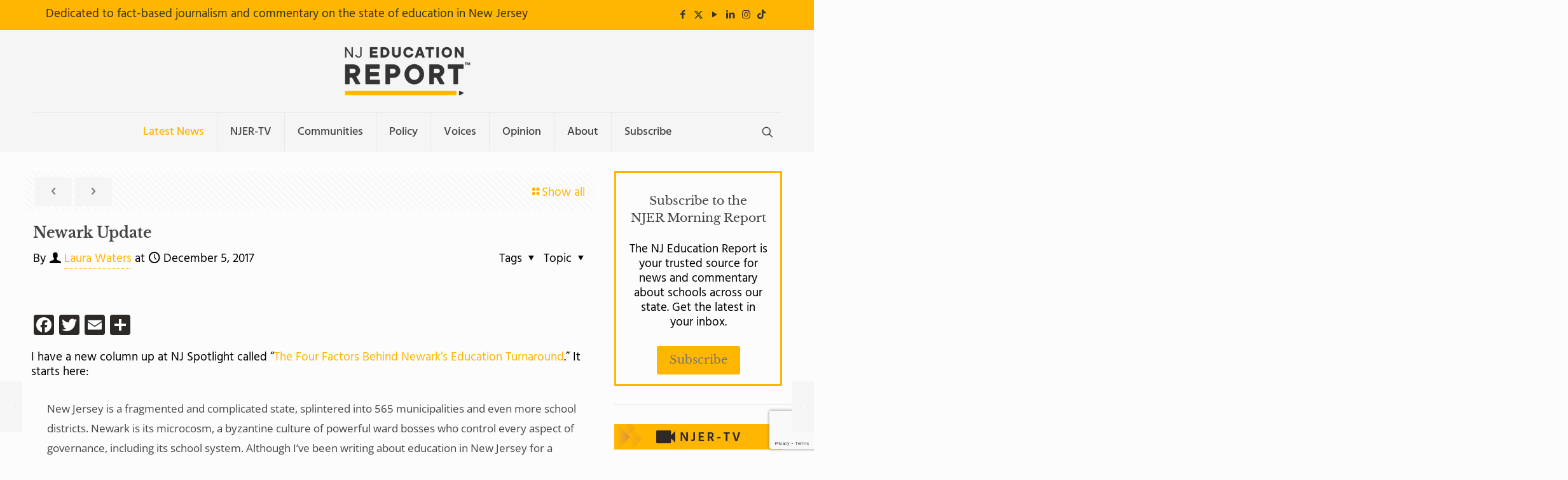

--- FILE ---
content_type: text/html; charset=utf-8
request_url: https://www.google.com/recaptcha/api2/anchor?ar=1&k=6LdhpkkmAAAAAF6ZfG4gW18ika339OUEBvScvhEz&co=aHR0cHM6Ly9uamVkcmVwb3J0LmNvbTo0NDM.&hl=en&v=PoyoqOPhxBO7pBk68S4YbpHZ&size=invisible&anchor-ms=20000&execute-ms=30000&cb=2ci0oogw5fas
body_size: 48933
content:
<!DOCTYPE HTML><html dir="ltr" lang="en"><head><meta http-equiv="Content-Type" content="text/html; charset=UTF-8">
<meta http-equiv="X-UA-Compatible" content="IE=edge">
<title>reCAPTCHA</title>
<style type="text/css">
/* cyrillic-ext */
@font-face {
  font-family: 'Roboto';
  font-style: normal;
  font-weight: 400;
  font-stretch: 100%;
  src: url(//fonts.gstatic.com/s/roboto/v48/KFO7CnqEu92Fr1ME7kSn66aGLdTylUAMa3GUBHMdazTgWw.woff2) format('woff2');
  unicode-range: U+0460-052F, U+1C80-1C8A, U+20B4, U+2DE0-2DFF, U+A640-A69F, U+FE2E-FE2F;
}
/* cyrillic */
@font-face {
  font-family: 'Roboto';
  font-style: normal;
  font-weight: 400;
  font-stretch: 100%;
  src: url(//fonts.gstatic.com/s/roboto/v48/KFO7CnqEu92Fr1ME7kSn66aGLdTylUAMa3iUBHMdazTgWw.woff2) format('woff2');
  unicode-range: U+0301, U+0400-045F, U+0490-0491, U+04B0-04B1, U+2116;
}
/* greek-ext */
@font-face {
  font-family: 'Roboto';
  font-style: normal;
  font-weight: 400;
  font-stretch: 100%;
  src: url(//fonts.gstatic.com/s/roboto/v48/KFO7CnqEu92Fr1ME7kSn66aGLdTylUAMa3CUBHMdazTgWw.woff2) format('woff2');
  unicode-range: U+1F00-1FFF;
}
/* greek */
@font-face {
  font-family: 'Roboto';
  font-style: normal;
  font-weight: 400;
  font-stretch: 100%;
  src: url(//fonts.gstatic.com/s/roboto/v48/KFO7CnqEu92Fr1ME7kSn66aGLdTylUAMa3-UBHMdazTgWw.woff2) format('woff2');
  unicode-range: U+0370-0377, U+037A-037F, U+0384-038A, U+038C, U+038E-03A1, U+03A3-03FF;
}
/* math */
@font-face {
  font-family: 'Roboto';
  font-style: normal;
  font-weight: 400;
  font-stretch: 100%;
  src: url(//fonts.gstatic.com/s/roboto/v48/KFO7CnqEu92Fr1ME7kSn66aGLdTylUAMawCUBHMdazTgWw.woff2) format('woff2');
  unicode-range: U+0302-0303, U+0305, U+0307-0308, U+0310, U+0312, U+0315, U+031A, U+0326-0327, U+032C, U+032F-0330, U+0332-0333, U+0338, U+033A, U+0346, U+034D, U+0391-03A1, U+03A3-03A9, U+03B1-03C9, U+03D1, U+03D5-03D6, U+03F0-03F1, U+03F4-03F5, U+2016-2017, U+2034-2038, U+203C, U+2040, U+2043, U+2047, U+2050, U+2057, U+205F, U+2070-2071, U+2074-208E, U+2090-209C, U+20D0-20DC, U+20E1, U+20E5-20EF, U+2100-2112, U+2114-2115, U+2117-2121, U+2123-214F, U+2190, U+2192, U+2194-21AE, U+21B0-21E5, U+21F1-21F2, U+21F4-2211, U+2213-2214, U+2216-22FF, U+2308-230B, U+2310, U+2319, U+231C-2321, U+2336-237A, U+237C, U+2395, U+239B-23B7, U+23D0, U+23DC-23E1, U+2474-2475, U+25AF, U+25B3, U+25B7, U+25BD, U+25C1, U+25CA, U+25CC, U+25FB, U+266D-266F, U+27C0-27FF, U+2900-2AFF, U+2B0E-2B11, U+2B30-2B4C, U+2BFE, U+3030, U+FF5B, U+FF5D, U+1D400-1D7FF, U+1EE00-1EEFF;
}
/* symbols */
@font-face {
  font-family: 'Roboto';
  font-style: normal;
  font-weight: 400;
  font-stretch: 100%;
  src: url(//fonts.gstatic.com/s/roboto/v48/KFO7CnqEu92Fr1ME7kSn66aGLdTylUAMaxKUBHMdazTgWw.woff2) format('woff2');
  unicode-range: U+0001-000C, U+000E-001F, U+007F-009F, U+20DD-20E0, U+20E2-20E4, U+2150-218F, U+2190, U+2192, U+2194-2199, U+21AF, U+21E6-21F0, U+21F3, U+2218-2219, U+2299, U+22C4-22C6, U+2300-243F, U+2440-244A, U+2460-24FF, U+25A0-27BF, U+2800-28FF, U+2921-2922, U+2981, U+29BF, U+29EB, U+2B00-2BFF, U+4DC0-4DFF, U+FFF9-FFFB, U+10140-1018E, U+10190-1019C, U+101A0, U+101D0-101FD, U+102E0-102FB, U+10E60-10E7E, U+1D2C0-1D2D3, U+1D2E0-1D37F, U+1F000-1F0FF, U+1F100-1F1AD, U+1F1E6-1F1FF, U+1F30D-1F30F, U+1F315, U+1F31C, U+1F31E, U+1F320-1F32C, U+1F336, U+1F378, U+1F37D, U+1F382, U+1F393-1F39F, U+1F3A7-1F3A8, U+1F3AC-1F3AF, U+1F3C2, U+1F3C4-1F3C6, U+1F3CA-1F3CE, U+1F3D4-1F3E0, U+1F3ED, U+1F3F1-1F3F3, U+1F3F5-1F3F7, U+1F408, U+1F415, U+1F41F, U+1F426, U+1F43F, U+1F441-1F442, U+1F444, U+1F446-1F449, U+1F44C-1F44E, U+1F453, U+1F46A, U+1F47D, U+1F4A3, U+1F4B0, U+1F4B3, U+1F4B9, U+1F4BB, U+1F4BF, U+1F4C8-1F4CB, U+1F4D6, U+1F4DA, U+1F4DF, U+1F4E3-1F4E6, U+1F4EA-1F4ED, U+1F4F7, U+1F4F9-1F4FB, U+1F4FD-1F4FE, U+1F503, U+1F507-1F50B, U+1F50D, U+1F512-1F513, U+1F53E-1F54A, U+1F54F-1F5FA, U+1F610, U+1F650-1F67F, U+1F687, U+1F68D, U+1F691, U+1F694, U+1F698, U+1F6AD, U+1F6B2, U+1F6B9-1F6BA, U+1F6BC, U+1F6C6-1F6CF, U+1F6D3-1F6D7, U+1F6E0-1F6EA, U+1F6F0-1F6F3, U+1F6F7-1F6FC, U+1F700-1F7FF, U+1F800-1F80B, U+1F810-1F847, U+1F850-1F859, U+1F860-1F887, U+1F890-1F8AD, U+1F8B0-1F8BB, U+1F8C0-1F8C1, U+1F900-1F90B, U+1F93B, U+1F946, U+1F984, U+1F996, U+1F9E9, U+1FA00-1FA6F, U+1FA70-1FA7C, U+1FA80-1FA89, U+1FA8F-1FAC6, U+1FACE-1FADC, U+1FADF-1FAE9, U+1FAF0-1FAF8, U+1FB00-1FBFF;
}
/* vietnamese */
@font-face {
  font-family: 'Roboto';
  font-style: normal;
  font-weight: 400;
  font-stretch: 100%;
  src: url(//fonts.gstatic.com/s/roboto/v48/KFO7CnqEu92Fr1ME7kSn66aGLdTylUAMa3OUBHMdazTgWw.woff2) format('woff2');
  unicode-range: U+0102-0103, U+0110-0111, U+0128-0129, U+0168-0169, U+01A0-01A1, U+01AF-01B0, U+0300-0301, U+0303-0304, U+0308-0309, U+0323, U+0329, U+1EA0-1EF9, U+20AB;
}
/* latin-ext */
@font-face {
  font-family: 'Roboto';
  font-style: normal;
  font-weight: 400;
  font-stretch: 100%;
  src: url(//fonts.gstatic.com/s/roboto/v48/KFO7CnqEu92Fr1ME7kSn66aGLdTylUAMa3KUBHMdazTgWw.woff2) format('woff2');
  unicode-range: U+0100-02BA, U+02BD-02C5, U+02C7-02CC, U+02CE-02D7, U+02DD-02FF, U+0304, U+0308, U+0329, U+1D00-1DBF, U+1E00-1E9F, U+1EF2-1EFF, U+2020, U+20A0-20AB, U+20AD-20C0, U+2113, U+2C60-2C7F, U+A720-A7FF;
}
/* latin */
@font-face {
  font-family: 'Roboto';
  font-style: normal;
  font-weight: 400;
  font-stretch: 100%;
  src: url(//fonts.gstatic.com/s/roboto/v48/KFO7CnqEu92Fr1ME7kSn66aGLdTylUAMa3yUBHMdazQ.woff2) format('woff2');
  unicode-range: U+0000-00FF, U+0131, U+0152-0153, U+02BB-02BC, U+02C6, U+02DA, U+02DC, U+0304, U+0308, U+0329, U+2000-206F, U+20AC, U+2122, U+2191, U+2193, U+2212, U+2215, U+FEFF, U+FFFD;
}
/* cyrillic-ext */
@font-face {
  font-family: 'Roboto';
  font-style: normal;
  font-weight: 500;
  font-stretch: 100%;
  src: url(//fonts.gstatic.com/s/roboto/v48/KFO7CnqEu92Fr1ME7kSn66aGLdTylUAMa3GUBHMdazTgWw.woff2) format('woff2');
  unicode-range: U+0460-052F, U+1C80-1C8A, U+20B4, U+2DE0-2DFF, U+A640-A69F, U+FE2E-FE2F;
}
/* cyrillic */
@font-face {
  font-family: 'Roboto';
  font-style: normal;
  font-weight: 500;
  font-stretch: 100%;
  src: url(//fonts.gstatic.com/s/roboto/v48/KFO7CnqEu92Fr1ME7kSn66aGLdTylUAMa3iUBHMdazTgWw.woff2) format('woff2');
  unicode-range: U+0301, U+0400-045F, U+0490-0491, U+04B0-04B1, U+2116;
}
/* greek-ext */
@font-face {
  font-family: 'Roboto';
  font-style: normal;
  font-weight: 500;
  font-stretch: 100%;
  src: url(//fonts.gstatic.com/s/roboto/v48/KFO7CnqEu92Fr1ME7kSn66aGLdTylUAMa3CUBHMdazTgWw.woff2) format('woff2');
  unicode-range: U+1F00-1FFF;
}
/* greek */
@font-face {
  font-family: 'Roboto';
  font-style: normal;
  font-weight: 500;
  font-stretch: 100%;
  src: url(//fonts.gstatic.com/s/roboto/v48/KFO7CnqEu92Fr1ME7kSn66aGLdTylUAMa3-UBHMdazTgWw.woff2) format('woff2');
  unicode-range: U+0370-0377, U+037A-037F, U+0384-038A, U+038C, U+038E-03A1, U+03A3-03FF;
}
/* math */
@font-face {
  font-family: 'Roboto';
  font-style: normal;
  font-weight: 500;
  font-stretch: 100%;
  src: url(//fonts.gstatic.com/s/roboto/v48/KFO7CnqEu92Fr1ME7kSn66aGLdTylUAMawCUBHMdazTgWw.woff2) format('woff2');
  unicode-range: U+0302-0303, U+0305, U+0307-0308, U+0310, U+0312, U+0315, U+031A, U+0326-0327, U+032C, U+032F-0330, U+0332-0333, U+0338, U+033A, U+0346, U+034D, U+0391-03A1, U+03A3-03A9, U+03B1-03C9, U+03D1, U+03D5-03D6, U+03F0-03F1, U+03F4-03F5, U+2016-2017, U+2034-2038, U+203C, U+2040, U+2043, U+2047, U+2050, U+2057, U+205F, U+2070-2071, U+2074-208E, U+2090-209C, U+20D0-20DC, U+20E1, U+20E5-20EF, U+2100-2112, U+2114-2115, U+2117-2121, U+2123-214F, U+2190, U+2192, U+2194-21AE, U+21B0-21E5, U+21F1-21F2, U+21F4-2211, U+2213-2214, U+2216-22FF, U+2308-230B, U+2310, U+2319, U+231C-2321, U+2336-237A, U+237C, U+2395, U+239B-23B7, U+23D0, U+23DC-23E1, U+2474-2475, U+25AF, U+25B3, U+25B7, U+25BD, U+25C1, U+25CA, U+25CC, U+25FB, U+266D-266F, U+27C0-27FF, U+2900-2AFF, U+2B0E-2B11, U+2B30-2B4C, U+2BFE, U+3030, U+FF5B, U+FF5D, U+1D400-1D7FF, U+1EE00-1EEFF;
}
/* symbols */
@font-face {
  font-family: 'Roboto';
  font-style: normal;
  font-weight: 500;
  font-stretch: 100%;
  src: url(//fonts.gstatic.com/s/roboto/v48/KFO7CnqEu92Fr1ME7kSn66aGLdTylUAMaxKUBHMdazTgWw.woff2) format('woff2');
  unicode-range: U+0001-000C, U+000E-001F, U+007F-009F, U+20DD-20E0, U+20E2-20E4, U+2150-218F, U+2190, U+2192, U+2194-2199, U+21AF, U+21E6-21F0, U+21F3, U+2218-2219, U+2299, U+22C4-22C6, U+2300-243F, U+2440-244A, U+2460-24FF, U+25A0-27BF, U+2800-28FF, U+2921-2922, U+2981, U+29BF, U+29EB, U+2B00-2BFF, U+4DC0-4DFF, U+FFF9-FFFB, U+10140-1018E, U+10190-1019C, U+101A0, U+101D0-101FD, U+102E0-102FB, U+10E60-10E7E, U+1D2C0-1D2D3, U+1D2E0-1D37F, U+1F000-1F0FF, U+1F100-1F1AD, U+1F1E6-1F1FF, U+1F30D-1F30F, U+1F315, U+1F31C, U+1F31E, U+1F320-1F32C, U+1F336, U+1F378, U+1F37D, U+1F382, U+1F393-1F39F, U+1F3A7-1F3A8, U+1F3AC-1F3AF, U+1F3C2, U+1F3C4-1F3C6, U+1F3CA-1F3CE, U+1F3D4-1F3E0, U+1F3ED, U+1F3F1-1F3F3, U+1F3F5-1F3F7, U+1F408, U+1F415, U+1F41F, U+1F426, U+1F43F, U+1F441-1F442, U+1F444, U+1F446-1F449, U+1F44C-1F44E, U+1F453, U+1F46A, U+1F47D, U+1F4A3, U+1F4B0, U+1F4B3, U+1F4B9, U+1F4BB, U+1F4BF, U+1F4C8-1F4CB, U+1F4D6, U+1F4DA, U+1F4DF, U+1F4E3-1F4E6, U+1F4EA-1F4ED, U+1F4F7, U+1F4F9-1F4FB, U+1F4FD-1F4FE, U+1F503, U+1F507-1F50B, U+1F50D, U+1F512-1F513, U+1F53E-1F54A, U+1F54F-1F5FA, U+1F610, U+1F650-1F67F, U+1F687, U+1F68D, U+1F691, U+1F694, U+1F698, U+1F6AD, U+1F6B2, U+1F6B9-1F6BA, U+1F6BC, U+1F6C6-1F6CF, U+1F6D3-1F6D7, U+1F6E0-1F6EA, U+1F6F0-1F6F3, U+1F6F7-1F6FC, U+1F700-1F7FF, U+1F800-1F80B, U+1F810-1F847, U+1F850-1F859, U+1F860-1F887, U+1F890-1F8AD, U+1F8B0-1F8BB, U+1F8C0-1F8C1, U+1F900-1F90B, U+1F93B, U+1F946, U+1F984, U+1F996, U+1F9E9, U+1FA00-1FA6F, U+1FA70-1FA7C, U+1FA80-1FA89, U+1FA8F-1FAC6, U+1FACE-1FADC, U+1FADF-1FAE9, U+1FAF0-1FAF8, U+1FB00-1FBFF;
}
/* vietnamese */
@font-face {
  font-family: 'Roboto';
  font-style: normal;
  font-weight: 500;
  font-stretch: 100%;
  src: url(//fonts.gstatic.com/s/roboto/v48/KFO7CnqEu92Fr1ME7kSn66aGLdTylUAMa3OUBHMdazTgWw.woff2) format('woff2');
  unicode-range: U+0102-0103, U+0110-0111, U+0128-0129, U+0168-0169, U+01A0-01A1, U+01AF-01B0, U+0300-0301, U+0303-0304, U+0308-0309, U+0323, U+0329, U+1EA0-1EF9, U+20AB;
}
/* latin-ext */
@font-face {
  font-family: 'Roboto';
  font-style: normal;
  font-weight: 500;
  font-stretch: 100%;
  src: url(//fonts.gstatic.com/s/roboto/v48/KFO7CnqEu92Fr1ME7kSn66aGLdTylUAMa3KUBHMdazTgWw.woff2) format('woff2');
  unicode-range: U+0100-02BA, U+02BD-02C5, U+02C7-02CC, U+02CE-02D7, U+02DD-02FF, U+0304, U+0308, U+0329, U+1D00-1DBF, U+1E00-1E9F, U+1EF2-1EFF, U+2020, U+20A0-20AB, U+20AD-20C0, U+2113, U+2C60-2C7F, U+A720-A7FF;
}
/* latin */
@font-face {
  font-family: 'Roboto';
  font-style: normal;
  font-weight: 500;
  font-stretch: 100%;
  src: url(//fonts.gstatic.com/s/roboto/v48/KFO7CnqEu92Fr1ME7kSn66aGLdTylUAMa3yUBHMdazQ.woff2) format('woff2');
  unicode-range: U+0000-00FF, U+0131, U+0152-0153, U+02BB-02BC, U+02C6, U+02DA, U+02DC, U+0304, U+0308, U+0329, U+2000-206F, U+20AC, U+2122, U+2191, U+2193, U+2212, U+2215, U+FEFF, U+FFFD;
}
/* cyrillic-ext */
@font-face {
  font-family: 'Roboto';
  font-style: normal;
  font-weight: 900;
  font-stretch: 100%;
  src: url(//fonts.gstatic.com/s/roboto/v48/KFO7CnqEu92Fr1ME7kSn66aGLdTylUAMa3GUBHMdazTgWw.woff2) format('woff2');
  unicode-range: U+0460-052F, U+1C80-1C8A, U+20B4, U+2DE0-2DFF, U+A640-A69F, U+FE2E-FE2F;
}
/* cyrillic */
@font-face {
  font-family: 'Roboto';
  font-style: normal;
  font-weight: 900;
  font-stretch: 100%;
  src: url(//fonts.gstatic.com/s/roboto/v48/KFO7CnqEu92Fr1ME7kSn66aGLdTylUAMa3iUBHMdazTgWw.woff2) format('woff2');
  unicode-range: U+0301, U+0400-045F, U+0490-0491, U+04B0-04B1, U+2116;
}
/* greek-ext */
@font-face {
  font-family: 'Roboto';
  font-style: normal;
  font-weight: 900;
  font-stretch: 100%;
  src: url(//fonts.gstatic.com/s/roboto/v48/KFO7CnqEu92Fr1ME7kSn66aGLdTylUAMa3CUBHMdazTgWw.woff2) format('woff2');
  unicode-range: U+1F00-1FFF;
}
/* greek */
@font-face {
  font-family: 'Roboto';
  font-style: normal;
  font-weight: 900;
  font-stretch: 100%;
  src: url(//fonts.gstatic.com/s/roboto/v48/KFO7CnqEu92Fr1ME7kSn66aGLdTylUAMa3-UBHMdazTgWw.woff2) format('woff2');
  unicode-range: U+0370-0377, U+037A-037F, U+0384-038A, U+038C, U+038E-03A1, U+03A3-03FF;
}
/* math */
@font-face {
  font-family: 'Roboto';
  font-style: normal;
  font-weight: 900;
  font-stretch: 100%;
  src: url(//fonts.gstatic.com/s/roboto/v48/KFO7CnqEu92Fr1ME7kSn66aGLdTylUAMawCUBHMdazTgWw.woff2) format('woff2');
  unicode-range: U+0302-0303, U+0305, U+0307-0308, U+0310, U+0312, U+0315, U+031A, U+0326-0327, U+032C, U+032F-0330, U+0332-0333, U+0338, U+033A, U+0346, U+034D, U+0391-03A1, U+03A3-03A9, U+03B1-03C9, U+03D1, U+03D5-03D6, U+03F0-03F1, U+03F4-03F5, U+2016-2017, U+2034-2038, U+203C, U+2040, U+2043, U+2047, U+2050, U+2057, U+205F, U+2070-2071, U+2074-208E, U+2090-209C, U+20D0-20DC, U+20E1, U+20E5-20EF, U+2100-2112, U+2114-2115, U+2117-2121, U+2123-214F, U+2190, U+2192, U+2194-21AE, U+21B0-21E5, U+21F1-21F2, U+21F4-2211, U+2213-2214, U+2216-22FF, U+2308-230B, U+2310, U+2319, U+231C-2321, U+2336-237A, U+237C, U+2395, U+239B-23B7, U+23D0, U+23DC-23E1, U+2474-2475, U+25AF, U+25B3, U+25B7, U+25BD, U+25C1, U+25CA, U+25CC, U+25FB, U+266D-266F, U+27C0-27FF, U+2900-2AFF, U+2B0E-2B11, U+2B30-2B4C, U+2BFE, U+3030, U+FF5B, U+FF5D, U+1D400-1D7FF, U+1EE00-1EEFF;
}
/* symbols */
@font-face {
  font-family: 'Roboto';
  font-style: normal;
  font-weight: 900;
  font-stretch: 100%;
  src: url(//fonts.gstatic.com/s/roboto/v48/KFO7CnqEu92Fr1ME7kSn66aGLdTylUAMaxKUBHMdazTgWw.woff2) format('woff2');
  unicode-range: U+0001-000C, U+000E-001F, U+007F-009F, U+20DD-20E0, U+20E2-20E4, U+2150-218F, U+2190, U+2192, U+2194-2199, U+21AF, U+21E6-21F0, U+21F3, U+2218-2219, U+2299, U+22C4-22C6, U+2300-243F, U+2440-244A, U+2460-24FF, U+25A0-27BF, U+2800-28FF, U+2921-2922, U+2981, U+29BF, U+29EB, U+2B00-2BFF, U+4DC0-4DFF, U+FFF9-FFFB, U+10140-1018E, U+10190-1019C, U+101A0, U+101D0-101FD, U+102E0-102FB, U+10E60-10E7E, U+1D2C0-1D2D3, U+1D2E0-1D37F, U+1F000-1F0FF, U+1F100-1F1AD, U+1F1E6-1F1FF, U+1F30D-1F30F, U+1F315, U+1F31C, U+1F31E, U+1F320-1F32C, U+1F336, U+1F378, U+1F37D, U+1F382, U+1F393-1F39F, U+1F3A7-1F3A8, U+1F3AC-1F3AF, U+1F3C2, U+1F3C4-1F3C6, U+1F3CA-1F3CE, U+1F3D4-1F3E0, U+1F3ED, U+1F3F1-1F3F3, U+1F3F5-1F3F7, U+1F408, U+1F415, U+1F41F, U+1F426, U+1F43F, U+1F441-1F442, U+1F444, U+1F446-1F449, U+1F44C-1F44E, U+1F453, U+1F46A, U+1F47D, U+1F4A3, U+1F4B0, U+1F4B3, U+1F4B9, U+1F4BB, U+1F4BF, U+1F4C8-1F4CB, U+1F4D6, U+1F4DA, U+1F4DF, U+1F4E3-1F4E6, U+1F4EA-1F4ED, U+1F4F7, U+1F4F9-1F4FB, U+1F4FD-1F4FE, U+1F503, U+1F507-1F50B, U+1F50D, U+1F512-1F513, U+1F53E-1F54A, U+1F54F-1F5FA, U+1F610, U+1F650-1F67F, U+1F687, U+1F68D, U+1F691, U+1F694, U+1F698, U+1F6AD, U+1F6B2, U+1F6B9-1F6BA, U+1F6BC, U+1F6C6-1F6CF, U+1F6D3-1F6D7, U+1F6E0-1F6EA, U+1F6F0-1F6F3, U+1F6F7-1F6FC, U+1F700-1F7FF, U+1F800-1F80B, U+1F810-1F847, U+1F850-1F859, U+1F860-1F887, U+1F890-1F8AD, U+1F8B0-1F8BB, U+1F8C0-1F8C1, U+1F900-1F90B, U+1F93B, U+1F946, U+1F984, U+1F996, U+1F9E9, U+1FA00-1FA6F, U+1FA70-1FA7C, U+1FA80-1FA89, U+1FA8F-1FAC6, U+1FACE-1FADC, U+1FADF-1FAE9, U+1FAF0-1FAF8, U+1FB00-1FBFF;
}
/* vietnamese */
@font-face {
  font-family: 'Roboto';
  font-style: normal;
  font-weight: 900;
  font-stretch: 100%;
  src: url(//fonts.gstatic.com/s/roboto/v48/KFO7CnqEu92Fr1ME7kSn66aGLdTylUAMa3OUBHMdazTgWw.woff2) format('woff2');
  unicode-range: U+0102-0103, U+0110-0111, U+0128-0129, U+0168-0169, U+01A0-01A1, U+01AF-01B0, U+0300-0301, U+0303-0304, U+0308-0309, U+0323, U+0329, U+1EA0-1EF9, U+20AB;
}
/* latin-ext */
@font-face {
  font-family: 'Roboto';
  font-style: normal;
  font-weight: 900;
  font-stretch: 100%;
  src: url(//fonts.gstatic.com/s/roboto/v48/KFO7CnqEu92Fr1ME7kSn66aGLdTylUAMa3KUBHMdazTgWw.woff2) format('woff2');
  unicode-range: U+0100-02BA, U+02BD-02C5, U+02C7-02CC, U+02CE-02D7, U+02DD-02FF, U+0304, U+0308, U+0329, U+1D00-1DBF, U+1E00-1E9F, U+1EF2-1EFF, U+2020, U+20A0-20AB, U+20AD-20C0, U+2113, U+2C60-2C7F, U+A720-A7FF;
}
/* latin */
@font-face {
  font-family: 'Roboto';
  font-style: normal;
  font-weight: 900;
  font-stretch: 100%;
  src: url(//fonts.gstatic.com/s/roboto/v48/KFO7CnqEu92Fr1ME7kSn66aGLdTylUAMa3yUBHMdazQ.woff2) format('woff2');
  unicode-range: U+0000-00FF, U+0131, U+0152-0153, U+02BB-02BC, U+02C6, U+02DA, U+02DC, U+0304, U+0308, U+0329, U+2000-206F, U+20AC, U+2122, U+2191, U+2193, U+2212, U+2215, U+FEFF, U+FFFD;
}

</style>
<link rel="stylesheet" type="text/css" href="https://www.gstatic.com/recaptcha/releases/PoyoqOPhxBO7pBk68S4YbpHZ/styles__ltr.css">
<script nonce="EyS8LAAcjvo-jBYJGBCtEg" type="text/javascript">window['__recaptcha_api'] = 'https://www.google.com/recaptcha/api2/';</script>
<script type="text/javascript" src="https://www.gstatic.com/recaptcha/releases/PoyoqOPhxBO7pBk68S4YbpHZ/recaptcha__en.js" nonce="EyS8LAAcjvo-jBYJGBCtEg">
      
    </script></head>
<body><div id="rc-anchor-alert" class="rc-anchor-alert"></div>
<input type="hidden" id="recaptcha-token" value="[base64]">
<script type="text/javascript" nonce="EyS8LAAcjvo-jBYJGBCtEg">
      recaptcha.anchor.Main.init("[\x22ainput\x22,[\x22bgdata\x22,\x22\x22,\[base64]/[base64]/[base64]/bmV3IHJbeF0oY1swXSk6RT09Mj9uZXcgclt4XShjWzBdLGNbMV0pOkU9PTM/bmV3IHJbeF0oY1swXSxjWzFdLGNbMl0pOkU9PTQ/[base64]/[base64]/[base64]/[base64]/[base64]/[base64]/[base64]/[base64]\x22,\[base64]\x22,\x22YsOzwq1Ef3ZHw7tJMXLDoMODw7jDo8OZD0rCgDbDoVTChsOowpAWUCHDrcOhw6xXw7nDp14oHcKjw7EaIw3DsnJMwqHCo8OLBMKmVcKVw6MfU8Ogw5rDg8Okw7JjRsKPw4DDpTx4TMK/wpTCil7Cl8KkSXNrU8OBIsKdw4VrCsK3woQzUVwGw6sjwr0lw5/ChTnDssKHOHwcwpUTw5ARwpgRw55bJsKka8KaVcORwrEaw4o3wobDun96wr11w6nCuAbCqCYLWy9+w4tSCsKVwrDCsMOkwo7DrsKKw6snwoxKw5xuw4Exw4zCkFTCkcK+NsK+QGd/e8KTwph/T8OuBhpWXcOMcQvChCgUwq9rXsK9JEDCrzfCosKJD8O/w6/DklLDqiHDuRNnOsOVw5jCnUl7bEPCkMKeDMK7w68Kw4Fhw7HCucKeDnQnHXl6BMKyRsOSBMOCV8Oyaxl/[base64]/wpTCpX8Aw6t/ccOSwpwPwpo0WRlfwpYdJyMfAxHCmsO1w5AKw5XCjlRuLMK6acKrwpNVDiDCqSYMw4sRBcOnwotXBE/[base64]/[base64]/[base64]/wqTDuVfCkjHCk8OGw7TDi8O1JsKEwqQaw6vCrsKlwpUzw4PDhAnCvw7DsGIHw7TDnmTCqBpvecKsBMOZw6dKwpfDssOwVMKgKgN1JcK6w5fDpcO6w4HDi8OCw6PCv8O8ZsKNaWLDk1bDk8O/w6/CoMO/wpDDl8KSBcOPwph1S2Z0LV3Dq8O3L8OrwrNww5gDw6XDhMKJwrcVwrnCmsKYV8OYw5Zgw4U4GcOQWx/DtTXCnW9pw4/CgsKmDg/Dj1ALFkrCgsKyTsOfwpkew4/DjMOwKAgOLcOhEhZtbsOITXvDmghuw5zCoUtTwp3CiRHCqGM5wpAJw7bDi8OewoDDiQseRMKTRMKvUH5oUBfCnTXCgsKjw4bDny91wo/[base64]/CvlQhwoMSwqvDoFMOw6ABwpLChsOrax/DgmTCuwPCgy85w5jDu2fDrj7Dq2/ChMKfw6DCi2M4QMOuwqrDgiRowqbDqgrCjBvDmcKOIMKba3nCpMOdw4vDhUTDjTEGwrJkw6XDj8KbBsKlXMO/SMOtwp12w4pBwrUSwrk2w6/[base64]/CssKTNgTDl8KPZkbCqMKkPG4nNRRePFhaP2DDsTt7wpthwolWGMOAQcOCwrrDkzoROMOKdXTDr8KBwoPCg8O+w5HDtMOfw6jDnzzDnsKMMMOCwohJw4bCgW/CimnDpV4jw6BvVsOnPHnDgsKzw4RQXMKDNkLCugM2w6LDrsOmY8K1woZIJsOnwr9BXMKRw6h4KcKLIcO7QjhrwqrDhAPDqMOCDMKbwq/ChMOUwp1uw6XCn3LChsOIw6TCiUPCvMKKwq50w6DDpihYw7xSK1bDlsKowqvCgBcycMK5RsOyJ0VJOWTClsK+w5PCjcKvwq57wq/[base64]/DpBQFwpp5VWHCqDtcwodtSwZYBHbDuXpNZFwUw5EUw7NFw6zDkMO7w4nDoTvDmHNzwrLCtl5nCznCo8OKKgAxwqhDXi7CkcO/wpTDgEjDlsKmwo5+w6bDjMOIM8KSw7sIwpfDq8OtaMOtUsKaw6vCl0DCiMOOW8KWw7p8w4UwRcKbw7Etwrl4w6DDpgLDmlXDq0JObsK6asKuNsKXw5YHYjYqO8OvNiHCq349AsKlwp09GhwTw6/Dt2XDvcOIWsOmwpbCtkbCmcO/[base64]/Ds8OLXMKESsKiaCh5w48owp3CpCVMccO0woUawrnCtcKXPy7CnsOKwpJzBUPCgmV9w7jDn3XDusOMI8K9VcOxccOfJhTDgmcPMcKrLsOhwrTDhQ5dIsOBwqRkCF/[base64]/CpU02EUYFw7rDhE0XehXDmMO7SivDocO1wpQmw7BFZcOIfQsaZsKMTARmwqtmw6ckw4bDocOTwoADPSR+woU6LMKMwrHCvnwxD0UWw6ESCGvCsMOKwoVKw7QswoHDu8Osw74/wogcwqfDq8KDw6fCiWvDusOhWCJrHHN1wox4wpRbWcORw4bDgUJGEkzDgcKtwpZNwrxqQsKpw7lxV2/[base64]/w48tbMOVw4MewpZ/JsOtwpobwofDmQXDtWbCmMKow5E4wqbDnQDDuVU0bcOkw79IwqHCgsKzw5TCoTjDkMKDw4dWQ1PCs8O+w7TCqX/DvMOWwoDDhxfCocKnWsODJE5pHwDDmhzCscOGV8OFKcODUEd2EgR6wplDw6DCq8KKbMOhK8Kfw45HcxpMwppaLB/DiDZXcgbCozjChMO6w4XDqsOhw51uK0bDi8KVw6HDsnw/wqc9FcKbw57Dj13ComVRaMOYw5d8J2A6WsKrJ8K9WTjDnibCrCMXw7jCqVV4w6zDtw5vw5rDiRIZVB4UB3HCl8K8IjVwfsKmVSYkwoF6ASI9RnlzM34kw6XDusKWwp/Dp1zDjhtVwpQQw7rCiV3Ct8Omw44QAnMUJ8OwwpjDsVhxwoDDqMOdVgzDj8OxQ8OVwq8AwqvDnUIqHTUODx7CkAZUHcOdwpEFw4lwwqRKw67Ct8OZw6hxV2s4NMKMw6BJecKof8OhNkXDo0Utw4DCgmTDisKuUlbDv8OlwqXClXgiwrLCpcK5SsOUwo/Dk2Iicy/CkMKFw6LCvcKeH21ROiRoQcO0wr7Cs8KNw5TCpXjDhBbDhcKcw7/[base64]/[base64]/DpsO4w5DDkcKww4fDhcK0w5BIw5RDKcORKMK2wp9BwqbCkA5OD2FOK8O2LTpqRcKnaSbDpxJVSVkCw5zCmsKkw5DDtMKrdMOKJMKHZ1BEw5dewpLCiVwwQ8KkS1XDjl7Dn8OxPW/CjcKyAsOpQCpBK8OPI8OeOH7DniBiwq8RwocgS8Opw7/CscKYwo7ChcKWw4gbwps7w5nCpGzCn8KcwoPChxzCvMOfwpwGZsKYOjHCksOKP8KxaMKvwofCsy3CicOia8KQHHoAw4bDjMK1w642K8KWw7zCmx7DkcKGJsKnw79zw6/[base64]/[base64]/w6HDhMKbwqjChRJYw7t+w7vDghrDqsOsQGgWIjRCwrhMe8KTwohsIXrCsMK3wqnDvg14G8Kce8Kjw7t7wrtZIcKaCVjDgS8KI8Odw5dfwpgeQ39WwqwqdE/CgjDDgcKQw7kUCMK6K03CvcO0wpfCsxnCl8O/w5jCocOpaMO/LWrCm8Khw7jCsjwGY0DDrG7DnDXDtsK4b1NWXsKKGcOcN289CTAkw69GZgzCg1dxGGQZIcOUVS7ClsOawofDtisfUsO+SD/[base64]/worDrlzDkAnDpMKURGltXFLChcOJwrvCpHXCoAhSdDjDmcO+R8Otw4lOa8Kow47Dg8K/BcKeeMOiwpAmw7RDw7pEwqLCsVHDlQoUVMK8w7x2w6snIVdLwrECwoDDisKbw4bDmm9qXsKCw6/Ds01MwpDDs8ObfsO9anHCgwHDnHjCqMKmdmfDncOoUsOlw54YcVcLVwPDj8KfWxjDuG4UDDdWD1LCj0/CoMKNMsKhe8K+RWPCp2vDkxLDhG5swr8GbMOOWMO1wrLDjkgIFUDCocKgaQ5lw6ZWwoo2w7IYbmgtwq4FKkjCoAfDsU1ZwrLDo8KOwpZ9w6HCscOJZCVpWsKfa8KjwoNoEcK/w79mUCIjwrPDmnEiWsKDBsKxJMO1wqk0UcKWwo/CuSsENh0ufMKmCsOTw7xTEXPDlA8rJcOkw6DDqnfDmxJHwqnDrQzCucKfw6PDpBE0UGQKKcOZwrkwIsKLwrbDvcKSwqLDiAcyw5IuUFRVRsOWw53DpCw7ecK/w6PCulY6NVjCvQgZRcO/UcKKShjDhMO8TcKfwpIWwpLDjDPDlBVTMB5bKHjDrMO4SWHDvMK0LMKUMmlrBcKZw6ZVXMOJw6F4w57DgzjCm8KGNHvCgkfCrHrDhcKTwoRFfcKxw7zDqMO0JsKDw7LDhcO+wrptwpTDuMO1Cgo0w4TDnUAYfgnCqMOuE8OCAlskQ8KqF8KYbngTw4cBMQ/CjzPDmwLCgsOQEcOMUcKTw5I4K2x1w5kEIcO2SSwsSx3DnMK1w6BzTmJUwqdCwpzDhzzDtcO2w4fDu1UeHTkiSFMyw45Nwp11w4UbPcOoQsOwXsKacWkEHw/CsngaXMOMZT8pw4/Cizh3wrDDpGPCqUzDs8KTwqHDuMOlasONUcKbLGzDoFDCqsOiw6TDhcK4ZAHDp8KjE8KZw53Dl2LDsMKnF8OoFk5pMQ8ZCsOewq3CvHbDusOrJsOGwp/CixrCkcKJwps3woJ0w6APGMOSGwDDhMKFw4XCo8O9w7odw7EtARzCrn0GGMO/w6zCsXnDs8O8bMOYV8KBwopjw4XDjFzDinx4E8KwGsONVEIuJMOvXcKjw5gxDMO/[base64]/[base64]/[base64]/[base64]/w6g2w6F4R8OYw5DDmsKBw7gcasOoC2fDlTHCqcO9wqnDsF3CgGXDjsKRw4jChyvDuA/[base64]/DtsK/w5DDksKlP8KvP0vDu8KcACIFA8KlXiLDvMO8P8KLHgZdOcOJBmAuwrrDqyA5ccKlw6IOw5jCksKTwojCsMKyw5nCig/CmB/CtcKdJ2w/fC4uwrPCmVTCkW/DsDDCssKbw4kDw4ALw4BVQEp7bVrClAU2wqEuw41Swp3DuTrDgH7DncKqT3BYw7bCoMKaw6TCjhnChsK7VcOSwoJNwrMeRWxCfMOyw4LDocOuwqLCr8K2NsOFQCnCjBR7w6/[base64]/ChsObTW1eLUnCvcKuVsOJwo3DlcOkZMKTwpp3BcOqI2vDkHjDiMOIVsKzw6DDn8KOwo43Hz4rw6YNaxrDi8Kow7pHPXTCvw/CicO6w596WTNZw5vCuxsHwrc/OnPDjcOLw4TClkhOw6I8w4HCoTbCrhhhw6DDnTLDocKDw6A4UcK2wr/DqjvCk23Dp8KawqMMe1gew48twocIecOLPsOZwpzCjCXCkjTCkMKRFxdicMKxw7fDvsO7wr/[base64]/[base64]/Dv8KKSsOsScKEw6Q1wo7ClxZnw7PCtcKgTsOnIi7DjMKHwo4haCrCksKtZjZ4wqtXKMOBw70Nw7/CixjCugXChQPCn8OJP8KCw6bDtSbDlMKEw6/DonxAGsK1DsKYw4HDo2vDtsKAZ8Kfw6vCv8K4IXkFwpPCiknDrRTDrU9GU8OnVVBwNcKRw6HCjsKOXGvChSrDryzCjcKew7dnwpYjXsOTw7rDr8Ozw7YkwodLEMOKMGNWwoIFT2vDpsO+acO8w7XCsGItHR3DgT3DiMKJwo7CusKYw7LDrnY4woXCkF/CisOqw5I/wqbCsyFrVcKeCcKTw6bCoMK/[base64]/CmkFRw43CinJ2w5jDqQszwqoEw6fDrA7CoGVyMcK4wowcOsOaCMKTDsKrwo1xwofCni7DvMOfMEBhGRXDrBjCmzgyw7dmRcODQT9xRsOawozCqVF2wptuwrnCvgFjw7rDt1gkfB/[base64]/wrTDnhoYW2LCuSPDnWPCjSIWciPCmsOmw59Pw4vDoMKGJxDCowhjOnLDg8KNwp/[base64]/[base64]/[base64]/CmBI2w47Dol4Gw7lQKFxqw5jCvsOpMWLDs8KeF8O4XsKqUMOGw4XCpX7DjcKbK8ONMhXDuxvDn8O/[base64]/CvSkQGmbDmhwtw47DqMOJNsOxworCscKnEMKCOMKDw4Yiw5d6wo7CriHDvFQZwqDCqiV9woDCrxTDi8ORP8OdNSp1PcO3f2RCwqvDocOcw6tlGsKJVG3Djw3Drm3Cj8KiIwlSdcKnw4zClxvCg8O+wq/DgnJDSETClcOYw7fCiMKuwpLDuxpaw5LDhMO6wpRDw70hw6EFBloow4TDjcKWXTzCosOwdgPDkmLDrsOiOApPwqwAw4UFw7RMw63Dtz0Iw7QCJ8Ocw64UwpnCijdwGsKLwrfDocOeesOcKVApfTYaWRbCvcOZQcO5JsO8w5IvSsOSWsOuZ8OZTsKWwpLCulDDshtDGx/Ch8KLCDjDn8Oow5rDn8OcXCrCn8ObWQZncn/DimtBwqXCk8KvdMOZWcOXw7jDqBjDnFNVw7vDkMKpIzDDgVYlRCvCiEgKShJxWXbCuGtRwpUhwocCRjd1woVTGsKSUcKPK8OcwpHCqsKswpjCoiTCsDdhw6l/wqkZDAnCgVTCuHcqTcO0w7UdBWTCvMOlP8KqN8KPQcKrPsOSw6/DukTCjHvDvWlkOcKrZcOGOcO8w4R0OgFqw7pDfBlNXMOPfzEKcsKpf1szw5XCghcnNRdLK8O6wrA0c1bCg8OACcOcwrTDkhMtZcOLw4obU8O5JDoEwoVQQhHDg8OwQ8O4wrzDqn7CuA4/w4UrfsOnwr7CiTBEf8Oew5VgJ8OTw49ow4vCiMOdHAnCgMKIfm3DlC8/w407b8KLbsO2SMOywpACwo/CljpXwpgtwphfwoUxw5lIB8KeGXALw7xMwpUJBDjCqcKyw5bCuAwHwrtrf8O8w5zDg8KGdAhYw4/CgkXCiB3DjMKsXB4IwpTCjG8dwrnChgtPH0fDssOGw5okwpXCi8OKwokkwo4BO8O8w7DCrGDCosO5wrrDvcO/wr1tw6kMAgfDpRZlwpZjw5ZqNAXCmS4TDMO2SicUVSPDk8KQwrXCvCLCq8O6w7t8MMO3JcOmwqIUw7fDiMKmTcKKw6gCw49Fw6VHTifDuD1ow40Gw7c/[base64]/CjyoFInDCmhdGwol/wrU6U2UQasOAwq3CgsOMwpZuw7bDr8KQDhnCvsO/wr4awp3CnU3CucOFAiLCusOsw6Rcw4NBwqTCjMOqw5xGw6jCix7DvsKywocyBiLCmMOGeULDoQMoMV/[base64]/DtMK+IA0AwqAKw7/[base64]/w6jCpTHDhSQQKMOadcOyfsOrw5XCqMOzSQvDn2BMfxPDlcOxGcOcCkwmL8ObNVTDm8OePsKjwqjCjMO/LMK7w6/DpH3DiybCrnXCocO3w4nDisKQJXRWLVFLBTzDisOBw53CiMKnwrrDk8O/[base64]/CqsKbw69BO8K5bcOvwoZtw7E/bcObw48gExpaQSx8SHHCqsKtEMKgEFvDksKOd8KeYng6w4HChMO0QcKBWBXCqMOTw4cjDsKjw6NNw6sLahBoHcOhCF3CgwLCv8OaH8OTcinCp8Kswqdewps/wofDpMODwpvDhXMDw4EGwrA+NsKPX8OcXx5XI8KKw7XCq3toUG3CvMOJejZ/LcKsaRsrwpcGVlbDt8KLL8K1dwzDjlTCvXozMsKHwp0nWyEYNVbDsMO3QEHCs8KIw6VGfMKmw5HDlMOpUcKXUcOVwrrDp8KAw4/DuUt3w5XCicOWYcKXdsO1XcKvMUnCr0fDlMOUGcOvFBcpwqBbw6/CkUTDkDAXWcK9S2vCq3Jcwq92HRvDlD/CigjCv3HDk8Oqw4zDqcORwpXCjCTDm1PDsMOtwqYBNMK5w5ctw4/[base64]/wqdcMWXCnHrCo8OCSX/CscKWw6/[base64]/DiS/ChBvChMKnNMOTw6lXwqssdMKdX3Nbwp5eAR5bw7DCt8OYKsORKCbDqzbCr8ONwpTCuxBswqHDrEzDkVYNMCrDlTQ5eCbCq8OYVMO4wpkMw7clwqIkUwsCU1XDkcONw7bCukkAw6HCrD/DhxHDnsKZw4EKC2kzGsKzw7nDmsKpbMOSw49Cwp0uw4UbPsKIwrV9w7sfwplLKsOUEjtbdcKCw6Adwo3Dg8OdwoAuw6TDlizDrwHCnMOjLnptL8OZa8K4HkEKw5xVwqFfwpQbw6sgwq7CmQHDqsOxCMK6w75Ow43CvMKZVcKlw6XDjhJWVw/DnXXCqsKxO8KCKcOGJgdDw64lw7bDj0Aawq7DvmNobcO6aGPCmsOtKMOzO0ZQGsOow50Lwrsfw7zDmTrDuSFiw7wVQlrDkMK9w57CsMK3woITeBcfw6dqwqHDisO6w6YewoARwqXCg0Ayw45tw4hew5A2wpBAw7/Co8KVGXfCnXhzwrJqWg47w4HCqMORB8KQD0vDtMOLUsKewqXDvMOiLsK1w7LCrsOFwppCw6EzAsKhw6gtwp8lOmgHT0pdWMKxSHzCp8Kmb8O/MMKWw7QKw6ktSCkBW8O8wqPDviADOcKkw7vDt8OBwqbDpyozwq7CrRJGwrk4w75bw6nCpMOXwokpeMKeJ1Y3CQXCiClGw4xGemlqw4zDj8KOw5DCpXY/w5zDhMOBICfCnsOww43DpcOmw7bDqXTDucKRW8OtCMKIwpLCg8KWw53CusKDw7rCj8KTwpFlYVEUwo/ChkrCs3l6Q8KUIcK0wrDCt8Kbw7ppw4bDgMKFw5k/[base64]/[base64]/Dnk7CiTnDt03DgSTCswcjF8K3HQFlMwgIw4lxVcO9wrQFccK6MBMaWzHDmCjCksOhKSHCvlcENcKGdmfDp8OsdkrDhcOpFcOacDo6w6XDjsOHfT3CkMKucE/DuVk6woBLwpowwqo+wohwwqE9Xy/DnyzDhMKQDw07Yy3CtsK+w6ouF0LDrsOtdgTDri7DqsKQLMKOHsKrH8Kaw5hKwqTDjjjCjRfDlQcgw6jCjsK9UAFOwodxasOGScONw6FBBMOtPhxAQ24fwrguCFrCnivCo8Ogd0PDv8Kjwq/[base64]/CjsOjw61ray7CkcKHwrvCtcKkw7V/[base64]/Dj0bDhsOjD1nDujvCjSdDw4NyWHLDl8KVwpY9HsOmw7PDjivDqFHCgkErfMOLSsOPWMOlInEDK3oXwr0Ew5bDgAouF8OwwoHDs8KywrQgScOCEcKlw7UOw7cdFsKhwoDDvQ7DgRzCi8OAZifCs8KRNcKXwqvCt1Q2MlfDk3/ClsOjw49AOMO1d8KWwqx0w45/VVTCj8OQN8KAaC8Bw6HDhnZlw6BgDT7DniE6w7ghwq5Zw5hWaWXDk3XCoMOxw47Dp8Kew4LClBvCp8ORw4Nrw6lLw7FxZcOhb8OjWcK0U37CkcOTw5HCkhjCnMOhw51xwpTCqXDDncKwwonDm8OlwqnCmMOMVcKWG8O/eHUqwoYsw516EA/CslHChjzDu8Opw4IhW8OzVGhKwo4FMcO0HhUhw7rCrMKow5zCs8KVw7YMRcOWwp/DjjfDj8ONR8K0MjbCncOJcD3CmcKZw6dYwqPCn8OSwp4XJz/CkcOaYz8qw5XCnSdqw7/DvhhwcHcaw6tSwo9KaMO8DnbCh0nDpMO5wo3CqhJKw7jDpMKew4bCp8KFc8OOXHDCu8K1woXCtcOqw7Nmwp/CgQssckFzw5HDv8KSExg2NMKnw71jWBjCs8OhPmfCq2RrwpEow41Ew5hBUisLw7jDjsKQRyXDmjAWwq/Cmj10SMOUw57CrsKyw6RLw51tXsOnA2rDuRjDiFV9MsOewrQPw6TDoixuw4Z+TsKNw57CncKNFA7Dom5EwrnCr10/wpJHN1LDpA3DgMKEw4nChnDCox3DihBZRcK8wo7CksKrw4jCgwcEw53DpMKCaj7DiMO+w7DCkcKHXksJwp/Dix8OJE8Qw5/DgMOwwpfCskJqdnXDikbDkMKdB8KLBERkw4vDg8KqBsKMwrtDw7Ngwq3CjknCqWM2FzvDs8KYU8Kzw5gLw7XDpUjDk18Ow4/CoX3CocOPKEATLgJZNGfDjH4jw63DokPDjMONw6zDgRbDnMO4RMKIwq3ChMOLZ8KMJSbDljkNfsOzYG/DqsOkY8KBF8KQw6vCn8KPw5YgwpXCvQ/CtmhsZ1dja1nDg2nDmsOIe8KUw6bClsKSwpDCpsOwwoFbeV8xPD4nZFMCacOCwoTDmjzDhwhkwqBcw4bDhMOtw70bw7zCqsKudwwrw40BdMKqVSzDoMOuDcKOfy9uw4rDgSrDm8KmUX8bQsOLwoTCkxUSwpfDvcO/w5tNw73CtB1cBMKzUMOcIEfDosKXdlB3woIeWMOXD1bDtGB8wqI8wrIswohbR17CozjClGjDqQ/DslDDssOXJiZzdRs8woTDvnoRw6HCn8OEw7YMwoDDpcOqJE8FwqhAw6BXcsKhK3jClm3Dn8K+QnsTEWrDpsOjembCnkgcw5svwr9CBgEaFl/Cl8K3U3jCtcKqacK1XcO6wrJbWsKBU2sWw4/[base64]/[base64]/DgyZmworDm8OtDGFbwqtnw5EZw7IHwosPEMKyw7FsVzMgJW7DrFMGGQQ9w4/Cshx+EE/[base64]/wo7Cl8OoGMKNJzHCocO7w7Uyw5pSw6hmw5NOw5B1wr9Fw4UAIFJGw5clBG4fcDHCoXwqw5XDjsKgw6XCncKaacOdM8Oww51Qwoh8bFLCohAuGEwpwpnDuwU9w6PCicKww6I7ViFbwrLCuMK9SEHCtMKfB8OlHS/DtWU0fjXCh8OXMV1YQMKILT3DqcKsd8KUYy/[base64]/wrF4F8O5T1LCrcOBwpXCgcO5woLDgVsiw7vDuhsewqI5UATDpcONLCpOdjkgHcOoZ8OkWkxdO8K9w77CqDJTwpAnBFDDnGRAwrzDsXjDncK1ABl9w5fCoHlJwojCoi5tWFPDhT/CkxzCmcO1wqjDtsOUdV3DiCrDosO9KTBmw4TChHJ8wrUdS8K2bsOtRQ58wpJCf8KdA2QCwpIBwoPDnsKwCcOncx/CpAvCkFnDsmvDn8Ouw7TDoMOEw6JUGMOBEBFdfVcxNy/Cq2vCgwfChkDDo1Y+IsOpNsKTwojCpAfDr1LDocKEADjDr8KyZ8OrwrTDgMOuTMK/TsKYw70lYl4PwpHCiXLCvsKgwqPCiXfCgSXDuwFJwrLDqMOfwoVKfMKWw4rDri3DmMKHbVvDpMOBw6c6cBMCFcKMDV1mw6JbecO0wpHCgcKFI8Kjw7jDi8KbwpzCnBEqwqRtwoBFw6XDvMO5TkbCl1jCv8KLfmAaw5taw5RZNsKgBhEowr/CusKZw5gRK1oOQ8K3Q8K/[base64]/LFDCqCtTV8K+wrrDrsORwoggwp5lXcO3w7YMK8OCTMK5wobDuC9SwoXDo8O8CcKRwqd1WkUqw4gww7/Cl8Obw7jCoB7CtMKnS0HDosKxwonDnE9Iw5BLwphEbMK5w6UUwqTCqww/UQRYw5LDhWjCiiEOwqIkw7vDt8K3VMO4wp4Rw741a8OBw7E6wqU6w73CkFbCicKNwoFCHiY1w6ZuEwLCiULDjEgdAhxiwqxdOjNBwokWfcOheMK8w7TDvC3Co8ODwp3Ds8Ksw6FhWhbDtWRHwqQRNsO5worCvWxTOmfCm8KeEMOvbChzw4bDt3/[base64]/CgsKpEsK5wofDhF/DlGLCnMKBQitTwrdBawrCrA3ChFrDucOrPRRzw4DDkhbCn8KEw7/Dl8KZcHglLMKawo3DnhHCssKAP1YFw6VdwofChlXDsF08E8OBw4HCgMOZEn3DhMKSSD/Dt8ODYSbCu8OZZlbCh0cvM8KuYcOOwpHCkMKxwpnCukzCh8KxwoNSQsKhwolpwonDjnrCsinDu8K+RgDDoSHDl8ORKlbCs8Olw7vCuxhPLMKuIxTCl8K1GsOLesOowowGw4Bow7rCiMOgwpjDlMKPwqYGw4nCtcKsw63CtEvDnHI1BBpMeAduw4paeMK/wqF+wpbDgnkBBkfCjEoMw7QZwog4w63DlSnCtH4Yw6jCujs/wo7DhSvDkHZiwqJZw6pew60TeS/[base64]/[base64]/[base64]/DhWR/[base64]/DgnXCqcOqOMObMMOPw57CrsKFwq4KUk9BwrbDqsOdFsOTdgB9w5MBw43DnAQAw4bCqMKQwrjCiMOMw4Q4NnQ4NcOaX8Ksw7bCo8OVBQ/[base64]/CpMOzfFrDk1c2S8KOw4QgVMOnw5XDuCcQw4TDqcKVFi8AwqMceMKrIMK1wrgJK0TCpj1xY8OHKjLCqcKXXsKrEVPDsWHDlsORJD1Sw6oAwpXCm3LDmw/CqyPDhsOOwqDCk8ODHMKGw6gdAcO3w4pIwq9kXsOHKQPCrVgvw5HDqMKww5fDkVTDnk7DlCceEsOWSMO5OgHDisKew6oww4J7fB7Cu33CpsKWwrTCvcKfwrXDo8KEwrbCg1/[base64]/[base64]/CjMKBbXvCncKnQsK3a8Opwrwkw7cywpc0wrXDrRnCl8OIEsKQw6jDpxXDoAU5TSnCjFpUVWnDoR7CsmvDsS7DjMKrwrRfwpzCoMOywr4Aw55/[base64]/[base64]/wpHDr8ORwq7DohXCvcKHNjPCl8K9wrIew4rDlntRw64gBMKJVcKswoLDncKidh4/w7jDm0wwTSZwScKDw54dU8O/w7DCnAvDh0gvTcOMRTvDpMOTw4nDo8KxwrrCunZ4a1s1WxwkA8Kew6UEcjrDusKmD8KtPDvDiT7Ctz/ChcOcw5jCuTXDm8OHwr/DvsO4SMKUDsOmORLCmWwkMMKgwpHCmMOxwr3DpMOBwqJ1wolbwoPDuMKBcMKKw4/Cnk7CvcK2T1LDn8Oxwr8TJAvDvMKnIsOFAsKZw6TCp8KMYRbDvGHCu8KCw7IAwppww7B1fl48ORpxw4fClSLDtUFCai5Sw6QOYxIBJMOmH1cPw7cgAD1bwo0FaMOCacKUJ2bDjk/CjcOQw4HDjWrDosOrHy11FknCu8Okw6jDvMKcHsOPH8Oew73Dth/DpMKAIGbCpsKnXcO4woLDh8OPYC3CnTfDl3zDusOAfcO4csO3dcKxwo4mL8Osw7zCocKqdHTClD4iw7TCoRUBwqRiw7/Dm8OBw5QPJ8OHwp/[base64]/CrMOLw4bClMKgwoYwwpcoNjtRTGlQw5/DpBvDvi/ClBnCvsKWDzthX2QzwrkBwqZYXsKqw6BSWCTCgcK1w4HCjMKmT8OUNMK3w4nCksKDwofDrwLCl8O3w77DuMKzGUoOwo/CtMOdwr7Dm25Iw5HDhMKXw7zCvSECw4U4JcKlfyDCo8Klw7kDXcOND3PDjkhSCWx2eMKKw7RYKTbClG7CpyczDUtFFi/DjsOLw5/CpC7ChXoqYz0iwqQIBy8WwoPCmsOSwpcCw55Xw4zDuMKCw7oOwpQUwo/DnTXCi2PCs8Ksw7nCuSbCjEPCg8Odw5kbw5hMwr5XK8KXwqrDiSwGdcKIw4kEf8OxEMOTQMKfIwFrOcKKGsOjbA4BQH8Uw6B2wpzCkX0XdMO4IAYGw6FSAnjDuCnDjsOvw7sOwrrDrMOxwprDtUDCu3c7w410UsOzw5sSw7HDpMOLSsKDw5XCpBEsw50/GMK1w48ZSH87w6zDicKbLMOOw55LQHzDhMOUQsKJwovCpMOhw5MiAMO3wozClsKaWcKCDRzDgMO5wobCnhzDrknCgsKew7nDpcOqBsKFw47CpcKKaSbClEnDuXPDt8OnwoFFwrrDpwAiw7p9wp9+KMK6wrfChBDDicKkHcKbEBMFMMKAKlbCrMOWE2ZxLcK/[base64]/wq/CtcOAwozCjB/DvMOTw4wwE8OAV0tuLD9Kw6/Dq3LDncOjVMO2w5Yaw699wq1sVmbCmm0nOXR4RlvCgQnDu8OXwr05wpzDlcO+Z8KzwoF3w77DrwTDiSnCk3V0ZGs7IMOmDDFlwoDCvA9uFMOGwrB0Z0jCrmZhw4lPw7F1MH/[base64]/DmUlMX8KKw6LDocKTw6PCl8Omw6DCq8OJNcKkwqXDkWLDjTTDrMO0acKnKMOKDF5uwrzDqGbDr8OyOMK5ccKSOXp2YMOMVMKwcS/Dt1lrRMKTwq3Cr8Opw77CuU0Jw6Azw7Mmw55ewrbCpjjDhxYMw5bDhVrCgsOwZ08Rw41aw4U0wqoQFcKLwoMyW8Kfw7DChcKJcMO/fTJ/w7DCmsKXDEZrRlPCjsK3wpbCqjzDhQDCkcKBOhDDt8Onw6nDrCIDdsOEwoB/UiIpWcK9wrrDqhzDtFUUwrtSesKgViUJwo/CpcOKVV0YWizDisOID17CoTzChMKDSsO/[base64]/Cs8KKJsKuEEbDozfCqzshSQDDlsKJXcKVD8OzwoLDj0zDpAV4wp3DlQ3Cp8O7wo8eS8Kcw59dwqkrwpHDqMO4w7XDo8KwPcOzEQoUP8KtOmVVb8KiwqPDjwzCicOEwrnCn8OABjzCixAvbsOMPz/CqsO6P8OPY3rCucOofsODBsKFwp/DlAsYwoMywrfDlMKpwoJbPiHDvcOxw7cgIxV2w7k1E8O0YjLDj8K6VUxDwp7DvUIZacOzZjnCjsO0w4fCklzClWTCqcKgw6bCgkRUFsK6Gj3CiVTDvcO3w7dIwrzCu8OBwqYrT1PDnhhHwoIEDMKgSGd7DsOow75NGsOqwp7DvMOOAX/CvcK6w4fCiy7ClsK/[base64]/CocKiA2sGw6M+wojDmMOCH8ONw7vCn8KgwpdDwr3DqMKTw7HDicOcRhNawolQw6IdODQfw7sZD8KOJMOpwo5Uwq9owovChsKQwqsqAMKEwp/Ck8OINx/DlMOuRRdhwoNKGho\\u003d\x22],null,[\x22conf\x22,null,\x226LdhpkkmAAAAAF6ZfG4gW18ika339OUEBvScvhEz\x22,0,null,null,null,1,[21,125,63,73,95,87,41,43,42,83,102,105,109,121],[1017145,246],0,null,null,null,null,0,null,0,null,700,1,null,0,\[base64]/76lBhnEnQkZnOKMAhnM8xEZ\x22,0,1,null,null,1,null,0,0,null,null,null,0],\x22https://njedreport.com:443\x22,null,[3,1,1],null,null,null,1,3600,[\x22https://www.google.com/intl/en/policies/privacy/\x22,\x22https://www.google.com/intl/en/policies/terms/\x22],\x22RiV3C80H+X6a/wHwgjjmP5vwvxJSvcpMOeGYQRSHXeE\\u003d\x22,1,0,null,1,1768981193319,0,0,[215,137,147,160],null,[133],\x22RC-RK78Emv9gFFmgw\x22,null,null,null,null,null,\x220dAFcWeA7fniv-4RhSIW1QCxirSvM1NARythD9meoxzFIhjbiotxVrxH03QiLRzInN0PzdtEa9LXEHeC27cV0LdY_4R2X-PntomA\x22,1769063993192]");
    </script></body></html>